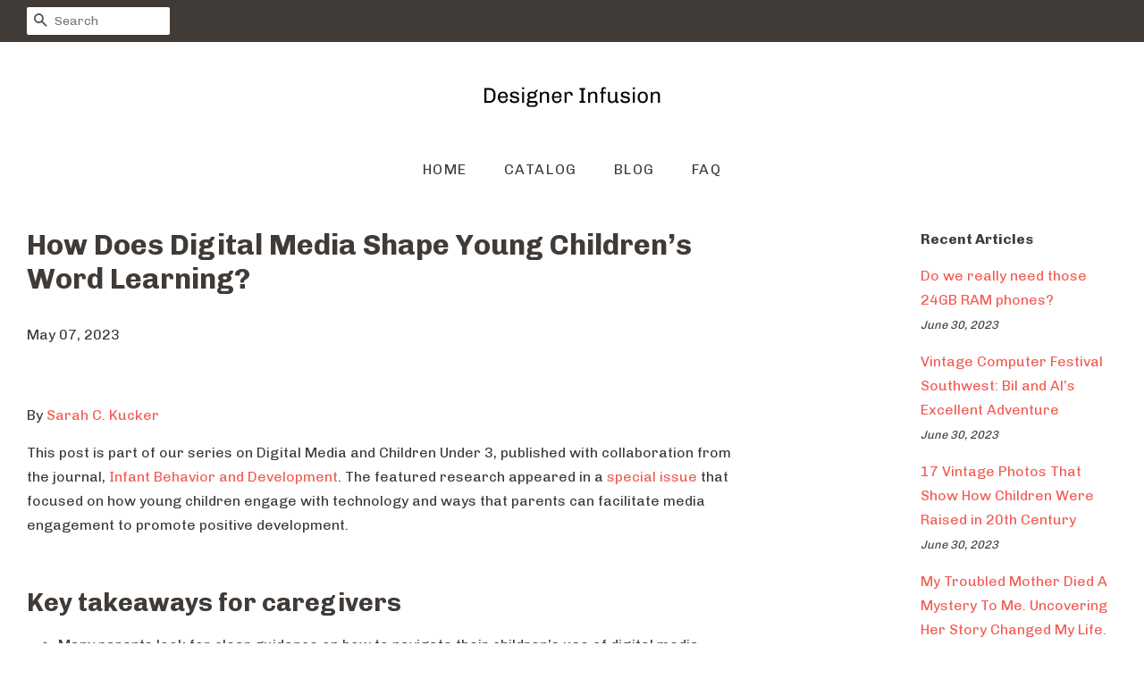

--- FILE ---
content_type: text/html; charset=utf-8
request_url: https://designerinfusion.com/blogs/feed/how-does-digital-media-shape-young-children-s-word-learning
body_size: 21258
content:
<!doctype html>
<!--[if lt IE 7]><html class="no-js lt-ie9 lt-ie8 lt-ie7" lang="en"> <![endif]-->
<!--[if IE 7]><html class="no-js lt-ie9 lt-ie8" lang="en"> <![endif]-->
<!--[if IE 8]><html class="no-js lt-ie9" lang="en"> <![endif]-->
<!--[if IE 9 ]><html class="ie9 no-js"> <![endif]-->
<!--[if (gt IE 9)|!(IE)]><!--> <html class="no-js"> <!--<![endif]-->
<head>
  
  <meta name="p:domain_verify" content="08d4ad72ab19b5b3f366c5e763070951"/>

  <!-- Basic page needs ================================================== -->
  <meta charset="utf-8">
  <meta http-equiv="X-UA-Compatible" content="IE=edge,chrome=1">

  

  <!-- Title and description ================================================== -->
  <title>
  How Does Digital Media Shape Young Children’s Word Learning? &ndash; Designer Infusion
  </title>

  
  <meta name="description" content="By Sarah C. Kucker This post is part of our series on Digital Media and Children Under 3, published with collaboration from the journal, Infant Behavior and Development. The featured research appeared in a special issue that focused on how young children engage with technology and ways that parents can facilitate media">
  

  <!-- Social meta ================================================== -->
  <!-- /snippets/social-meta-tags.liquid -->




<meta property="og:site_name" content="Designer Infusion">
<meta property="og:url" content="https://designerinfusion.com/blogs/feed/how-does-digital-media-shape-young-children-s-word-learning">
<meta property="og:title" content="How Does Digital Media Shape Young Children’s Word Learning?">
<meta property="og:type" content="article">
<meta property="og:description" content="By Sarah C. Kucker
This post is part of our series on Digital Media and Children Under 3, published with collaboration from the journal, Infant Behavior and Development. The featured research appeared in a special issue that focused on how young children engage with technology and ways that parents can facilitate media engagement to promote positive development.
Key takeaways for caregivers

Many parents look for clear guidance on how to navigate their children’s use of digital media, asking “Is too much screen time bad for my child?” or “How much tablet time should my child get?” But the answer is not a simple “yes” or “less,” especially for infants, toddlers, and preschoolers.
Instead of hard rules about how much digital media children should use or when, it can be more fruitful to consider how they are using technology, what they are doing with it, and who is engaging with them as they use this media. This is particularly important when looking at impacts on young children’s vocabulary development.
The world in which young children are growing up is digital. Instead of banning technology, parents should consider how it can supplement their children’s learning instead of distracting from it.

Children’s use of technology and digital media are inevitable: Focus on how and what they are doing with it
Imagine your own childhood and where you learned about new animals – a dog, fish, or even a giraffe or elephant. Chances are, it was by seeing the dog in the neighbor’s yard or watching an elephant at the zoo, perhaps supplemented with stuffed animals or pictures in a storybook.
How children experience the world vs adults
Now consider where your child has encountered the concept of “dog” or “elephant.” In addition to the petting zoo, you might have added “in Paw Patrol” or “while playing ABCMouse” or even (for older children) “in Minecraft.” How children experience the world today is different from how their parents might have, or even from how an older sibling might have learned before the COVID-19 pandemic began.
Technology and digital media are rapidly increasing and present in daily life for most Western families. They are impossible to avoid for adults and young children alike. Most parents have wondered if too much screen time will cause their child to be delayed or if particular applications can “fry children’s brains.” They wonder if it is okay to let their child use a tablet every so often, or which applications are educational. The truth is that there is not an easy response to these questions because the answer varies depending on the family, child, and type of media being consumed.
Advice on how to navigate this space as a parent or caregiver is also changing rapidly, in part because research is still yielding results. Each day, researchers add a bit more to our knowledge of how children use technology, what it means for their learning, and what later impacts it might have. As we continue to learn more about the role of technology and digital media in young children’s lives, updating how we think about technology and looking to the future can be instructive.
In a recent paper, I examined the role of digital media by considering whether questions about what and how much children are using are not the right questions to ask in the first place. Instead, what if we asked: How are children using technology? What is their experience with digital media like? Who is helping or interacting with young children as they engage in screen time at home?
Questions might also consider how digital context differs from real-world experiences, how the content of digital applications varies from the content in books or toys, and how each child and household may be unique in their uses of and needs for technology.
Learning in a digital context differs from learning with real items
Digital applications are often less social than real-world interactions, with fewer interactive elements. Even when an application or program includes a relatable human character, it often does not factor in the child’s responses or behavior or has low quality of an interaction (e.g., it asks hypothetical questions, but does not allow time for the child to respond).
Most parents have wondered if too much screen time will cause their child to be delayed, or if particular applications can fry children’s brains.
We know that having dyadic – real-time, back-and-forth – conversations is critical for children’s language development. The more digital videos replace everyday conversations like grocery store banter or before-bedtime rituals, the fewer words and language skills children learn. Nonetheless, when technology is used in ways that make the context social – such as connecting with Grandma on video chat or playing a joint game in an application – children’s learning and social connectedness improve.
Digital learning allows less exploration
In addition to digital contexts being less social than actual conversations, they are also less rich and allow less exploration. Cartoons and 2D drawings are frequent in digital media and many features of the real world simply cannot be replicated even in virtual reality (e.g., the technology for virtual smells and tastes is still in development and uncommon outside of high-tech centers). This means that digital context at home is simpler and of lower quality than what real life might provide a child.
But that does not mean children cannot learn from digital media. Rather, it means that they are more likely to do when experiences that cannot be replicated online (e.g., smells, tastes, 3D forms) are supplemented off screen. For instance, if a child is learning the word “milk” on an application, she can see the shape of the milk carton, notice its white color, and discover that it is a drink.
Yet if the concept of milk is only presented in simple images on a screen, richer details about actual milk cannot be captured (e.g., texture, material). For example, on a screen, spilled milk might look the same as spilled glue. Only as children explore in real-world settings, such as at mealtimes, can they gain critical knowledge through touch, such as realizing the watery texture of milk and preventing a glue-eating mishap.
Digital content differs from real-world experiences
The recorded dialogue that makes up most digital media is often slower and more formal than what children hear at home. Similarly, objects in a picture are seen from only one angle without the opportunity to rotate, touch, or attempt to eat the item. These limited views are harder to learn from in the moment. They also make it harder for children to transfer learning from the tablet to the real world; in a phenomenon called the transfer deficit, children may learn the name of a new toy in a video but not be able to recognize the same toy in real life.
However, if children get a real-world foundation first, it can be easier for them to recognize and learn more about those items when they appear in a digital form. Moreover, digital worlds make it possible for children to get a wider variety of experiences – seeing fairy tales in action, or new examples of exotic animals that go beyond the static storybook. This sort of variety is beneficial, especially when learning new words. So digital content is not inherently bad, but supplementing it with real world experiences is key.
Digital media learning needs to be adapted to each individual child
How children interact with digital media varies based on their age, which can change what children do with it, which in turn influences how technology may affect their learning. For instance, by age three, most children know the names of more than 300 different real-life objects and are starting to extend these labels to new items, including those in digital form. But they may have trouble transferring learning the reverse way – from a tablet to the world. Similarly, by the time most children are four, their cognitive maturity is advanced and the transfer deficit presents less of a barrier to learning.
In essence, as children get older and engage in more rich, social experiences, they learn how to learn. Once they know how to learn, they can extend that new ability to new places, including technology.
When technology is used in ways that make the context social – such as connecting with Grandma on video chat or playing a joint game in an application – children’s learning and social connectedness improve.
At the same time, every child is different, with unique strengths and backgrounds. Some children with vision or hearing deficits may need a tablet for adaptive purposes. Other children may be extremely shy but can slowly gain confidence in communicating by using FaceTime.
There are also vast differences in how different cultures and families of different socioeconomic statuses use technology, with children’s prior experience with technology varying as widely as the ways in which it is used. For these reasons, it is difficult if not impossible to give blanket advice on whether children should or should not use technology, or how much screen time they should have.
Focus on how and what children are learning in both digital and real-world experiences
Children’s future includes technology. And that technology looks different from what parents and caregivers have experienced, and will differ even more a few years from now. As the digital landscape shifts, parents should look for digital experiences that are interactive, driven by children’s curiosity, and variable, and that can be supplemented with real-life experiences and social interactions.
But parents and caregivers also should not be too concerned. If children are getting rich real-world interactions and their exposure to technology is supplemented with a variety of other experiences, they will have opportunities for deep learning. Instead of wondering if there should be more or less screen time, parents should think about how and what their children are learning and lean into the children’s world to engage with them.
References

Barr R (2013), Memory constraints on infant learning from picture books, television, and touchscreens, Child Development Perspectives, 7.4 
Bornstein MH, Tamis-LeMonda CS, Hahn CS &amp; Haynes OM (2008), Maternal responsiveness to young children at three ages: Longitudinal analysis of a multidimensional, modular, and specific parenting construct, Developmental Psychology, 44.3 
Fenson L, Dale PS, Reznick JS, Bates E, Thal DJ, Pethick SJ, … &amp; Stiles J (1994), Variability in early communicative development, Monographs of the society for research in child development, i-185
Ganea PA, Ma L &amp; DeLoache JS (2011), Young children’s learning and transfer of biological information from picture books to real animals, Child Development, 82.5
Hipp D, Gerhardstein P, Zimmerman L, Moser A, Taylor G &amp; Barr R (2016), The dimensional divide: Learning TV and touchscreens during early childhood. In Barr R &amp; Linebarger D (Eds.), Media Exposure During Infancy and Early Childhood, Springer
Kucker SC (2021), Processes and pathways in development via digital media: Examples from word learning, Infant Behavior and Development, 63
Kwok K, Ghrear S, Li V, Haddock T, Coleman P &amp; Birch SA (2016), Children can learn new facts equally well from interactive media versus face to face instruction, Frontiers in Psychology, 7
Perry LK, Samuelson LK &amp; Burdinie JB (2014), Highchair philosophers: The impact of seating context‐dependent exploration on children’s naming biases, Developmental Science, 17.5
Perry LK, Samuelson LK, Malloy LM &amp; Schiffer RN (2010), Learn locally, think globally: Exemplar variability supports higher-order generalization and word learning, Psychological Science, 21.12
Rideout V &amp; Robb MB (2020), The Common Sense census: Media use by kids age zero to eight, Common Sense Media
Smith LB (2013), It’s all connected: Pathways in visual object recognition and early noun learning, American Psychologist, 68.8 
Strouse GA, McClure E, Myers LJ, Zosh JM, Troseth GL, Blanchfield O, … &amp; Barr R (2021), Zooming through development: Using video chat to support family connections, Human Behavior and Emerging Technologies, 3.4
UNICEF (Ed.) (2017), Children in a digital world, UNICEF
Zack E &amp; Barr R (2016), The role of interactional quality in learning from touch screens during infancy: Context matters, Frontiers in Psychology, 7

 
—
This post was previously published on CHILDANDFAMILYBLOG.COM and is republished here with permission.
 
***

From The Good Men Project on Medium



What Does Being in Love and Loving Someone Really Mean?
My 9-Year-Old Accidentally Explained Why His Mom Divorced Me
The One Thing Men Want More Than Sex
The Internal Struggle Men Battle in Silence






Join The Good Men Project as a Premium Member today.
All Premium Members get to view The Good Men Project with NO ADS.
A $50 annual membership gives you an all access pass. You can be a part of every call, group, class and community.
A $25 annual membership gives you access to one class, one Social Interest group and our online communities.
A $12 annual membership gives you access to our Friday calls with the publisher, our online community.
	
		Register New Account	



	
	
		Log in if you wish to renew an existing subscription.
	

	
	
		
			Username
			
		
		
			Email
			
		
		
			First Name
			
		
		
			Last Name
			
		
		
			Password
			
		
		
			Password Again
			
		

		
	
	
	
	
			Choose your subscription level
		
											
					
					
						Yearly - $50.00 - 
						1 Year
						 
					

				
															
					
					
						Monthly - $6.99 - 
						1 Month
						 
					

				
									
		

	
		
	
	
					
				
					
													Credit / Debit Card
													PayPal
											
					Choose Your Payment Method
				
			
			

			
			
			Auto Renew
		
		
	
	
		
				
				Subscribe to The Good Men Project Daily Newsletter
			
		By completing this registration form, you are also agreeing to our Terms of Service which can be found here.			
			
			
	
		
		
	


 
 
Need more info? A complete list of benefits is here.

 
—
Photo credit: iStock.com
The post How Does Digital Media Shape Young Children’s Word Learning? appeared first on The Good Men Project.">

<meta property="og:image" content="http://designerinfusion.com/cdn/shop/articles/eb2e193a2407f80fd01f792805ad8340_1200x1200.jpg?v=1683508432">
<meta property="og:image:secure_url" content="https://designerinfusion.com/cdn/shop/articles/eb2e193a2407f80fd01f792805ad8340_1200x1200.jpg?v=1683508432">


<meta name="twitter:card" content="summary_large_image">
<meta name="twitter:title" content="How Does Digital Media Shape Young Children’s Word Learning?">
<meta name="twitter:description" content="By Sarah C. Kucker
This post is part of our series on Digital Media and Children Under 3, published with collaboration from the journal, Infant Behavior and Development. The featured research appeared in a special issue that focused on how young children engage with technology and ways that parents can facilitate media engagement to promote positive development.
Key takeaways for caregivers

Many parents look for clear guidance on how to navigate their children’s use of digital media, asking “Is too much screen time bad for my child?” or “How much tablet time should my child get?” But the answer is not a simple “yes” or “less,” especially for infants, toddlers, and preschoolers.
Instead of hard rules about how much digital media children should use or when, it can be more fruitful to consider how they are using technology, what they are doing with it, and who is engaging with them as they use this media. This is particularly important when looking at impacts on young children’s vocabulary development.
The world in which young children are growing up is digital. Instead of banning technology, parents should consider how it can supplement their children’s learning instead of distracting from it.

Children’s use of technology and digital media are inevitable: Focus on how and what they are doing with it
Imagine your own childhood and where you learned about new animals – a dog, fish, or even a giraffe or elephant. Chances are, it was by seeing the dog in the neighbor’s yard or watching an elephant at the zoo, perhaps supplemented with stuffed animals or pictures in a storybook.
How children experience the world vs adults
Now consider where your child has encountered the concept of “dog” or “elephant.” In addition to the petting zoo, you might have added “in Paw Patrol” or “while playing ABCMouse” or even (for older children) “in Minecraft.” How children experience the world today is different from how their parents might have, or even from how an older sibling might have learned before the COVID-19 pandemic began.
Technology and digital media are rapidly increasing and present in daily life for most Western families. They are impossible to avoid for adults and young children alike. Most parents have wondered if too much screen time will cause their child to be delayed or if particular applications can “fry children’s brains.” They wonder if it is okay to let their child use a tablet every so often, or which applications are educational. The truth is that there is not an easy response to these questions because the answer varies depending on the family, child, and type of media being consumed.
Advice on how to navigate this space as a parent or caregiver is also changing rapidly, in part because research is still yielding results. Each day, researchers add a bit more to our knowledge of how children use technology, what it means for their learning, and what later impacts it might have. As we continue to learn more about the role of technology and digital media in young children’s lives, updating how we think about technology and looking to the future can be instructive.
In a recent paper, I examined the role of digital media by considering whether questions about what and how much children are using are not the right questions to ask in the first place. Instead, what if we asked: How are children using technology? What is their experience with digital media like? Who is helping or interacting with young children as they engage in screen time at home?
Questions might also consider how digital context differs from real-world experiences, how the content of digital applications varies from the content in books or toys, and how each child and household may be unique in their uses of and needs for technology.
Learning in a digital context differs from learning with real items
Digital applications are often less social than real-world interactions, with fewer interactive elements. Even when an application or program includes a relatable human character, it often does not factor in the child’s responses or behavior or has low quality of an interaction (e.g., it asks hypothetical questions, but does not allow time for the child to respond).
Most parents have wondered if too much screen time will cause their child to be delayed, or if particular applications can fry children’s brains.
We know that having dyadic – real-time, back-and-forth – conversations is critical for children’s language development. The more digital videos replace everyday conversations like grocery store banter or before-bedtime rituals, the fewer words and language skills children learn. Nonetheless, when technology is used in ways that make the context social – such as connecting with Grandma on video chat or playing a joint game in an application – children’s learning and social connectedness improve.
Digital learning allows less exploration
In addition to digital contexts being less social than actual conversations, they are also less rich and allow less exploration. Cartoons and 2D drawings are frequent in digital media and many features of the real world simply cannot be replicated even in virtual reality (e.g., the technology for virtual smells and tastes is still in development and uncommon outside of high-tech centers). This means that digital context at home is simpler and of lower quality than what real life might provide a child.
But that does not mean children cannot learn from digital media. Rather, it means that they are more likely to do when experiences that cannot be replicated online (e.g., smells, tastes, 3D forms) are supplemented off screen. For instance, if a child is learning the word “milk” on an application, she can see the shape of the milk carton, notice its white color, and discover that it is a drink.
Yet if the concept of milk is only presented in simple images on a screen, richer details about actual milk cannot be captured (e.g., texture, material). For example, on a screen, spilled milk might look the same as spilled glue. Only as children explore in real-world settings, such as at mealtimes, can they gain critical knowledge through touch, such as realizing the watery texture of milk and preventing a glue-eating mishap.
Digital content differs from real-world experiences
The recorded dialogue that makes up most digital media is often slower and more formal than what children hear at home. Similarly, objects in a picture are seen from only one angle without the opportunity to rotate, touch, or attempt to eat the item. These limited views are harder to learn from in the moment. They also make it harder for children to transfer learning from the tablet to the real world; in a phenomenon called the transfer deficit, children may learn the name of a new toy in a video but not be able to recognize the same toy in real life.
However, if children get a real-world foundation first, it can be easier for them to recognize and learn more about those items when they appear in a digital form. Moreover, digital worlds make it possible for children to get a wider variety of experiences – seeing fairy tales in action, or new examples of exotic animals that go beyond the static storybook. This sort of variety is beneficial, especially when learning new words. So digital content is not inherently bad, but supplementing it with real world experiences is key.
Digital media learning needs to be adapted to each individual child
How children interact with digital media varies based on their age, which can change what children do with it, which in turn influences how technology may affect their learning. For instance, by age three, most children know the names of more than 300 different real-life objects and are starting to extend these labels to new items, including those in digital form. But they may have trouble transferring learning the reverse way – from a tablet to the world. Similarly, by the time most children are four, their cognitive maturity is advanced and the transfer deficit presents less of a barrier to learning.
In essence, as children get older and engage in more rich, social experiences, they learn how to learn. Once they know how to learn, they can extend that new ability to new places, including technology.
When technology is used in ways that make the context social – such as connecting with Grandma on video chat or playing a joint game in an application – children’s learning and social connectedness improve.
At the same time, every child is different, with unique strengths and backgrounds. Some children with vision or hearing deficits may need a tablet for adaptive purposes. Other children may be extremely shy but can slowly gain confidence in communicating by using FaceTime.
There are also vast differences in how different cultures and families of different socioeconomic statuses use technology, with children’s prior experience with technology varying as widely as the ways in which it is used. For these reasons, it is difficult if not impossible to give blanket advice on whether children should or should not use technology, or how much screen time they should have.
Focus on how and what children are learning in both digital and real-world experiences
Children’s future includes technology. And that technology looks different from what parents and caregivers have experienced, and will differ even more a few years from now. As the digital landscape shifts, parents should look for digital experiences that are interactive, driven by children’s curiosity, and variable, and that can be supplemented with real-life experiences and social interactions.
But parents and caregivers also should not be too concerned. If children are getting rich real-world interactions and their exposure to technology is supplemented with a variety of other experiences, they will have opportunities for deep learning. Instead of wondering if there should be more or less screen time, parents should think about how and what their children are learning and lean into the children’s world to engage with them.
References

Barr R (2013), Memory constraints on infant learning from picture books, television, and touchscreens, Child Development Perspectives, 7.4 
Bornstein MH, Tamis-LeMonda CS, Hahn CS &amp; Haynes OM (2008), Maternal responsiveness to young children at three ages: Longitudinal analysis of a multidimensional, modular, and specific parenting construct, Developmental Psychology, 44.3 
Fenson L, Dale PS, Reznick JS, Bates E, Thal DJ, Pethick SJ, … &amp; Stiles J (1994), Variability in early communicative development, Monographs of the society for research in child development, i-185
Ganea PA, Ma L &amp; DeLoache JS (2011), Young children’s learning and transfer of biological information from picture books to real animals, Child Development, 82.5
Hipp D, Gerhardstein P, Zimmerman L, Moser A, Taylor G &amp; Barr R (2016), The dimensional divide: Learning TV and touchscreens during early childhood. In Barr R &amp; Linebarger D (Eds.), Media Exposure During Infancy and Early Childhood, Springer
Kucker SC (2021), Processes and pathways in development via digital media: Examples from word learning, Infant Behavior and Development, 63
Kwok K, Ghrear S, Li V, Haddock T, Coleman P &amp; Birch SA (2016), Children can learn new facts equally well from interactive media versus face to face instruction, Frontiers in Psychology, 7
Perry LK, Samuelson LK &amp; Burdinie JB (2014), Highchair philosophers: The impact of seating context‐dependent exploration on children’s naming biases, Developmental Science, 17.5
Perry LK, Samuelson LK, Malloy LM &amp; Schiffer RN (2010), Learn locally, think globally: Exemplar variability supports higher-order generalization and word learning, Psychological Science, 21.12
Rideout V &amp; Robb MB (2020), The Common Sense census: Media use by kids age zero to eight, Common Sense Media
Smith LB (2013), It’s all connected: Pathways in visual object recognition and early noun learning, American Psychologist, 68.8 
Strouse GA, McClure E, Myers LJ, Zosh JM, Troseth GL, Blanchfield O, … &amp; Barr R (2021), Zooming through development: Using video chat to support family connections, Human Behavior and Emerging Technologies, 3.4
UNICEF (Ed.) (2017), Children in a digital world, UNICEF
Zack E &amp; Barr R (2016), The role of interactional quality in learning from touch screens during infancy: Context matters, Frontiers in Psychology, 7

 
—
This post was previously published on CHILDANDFAMILYBLOG.COM and is republished here with permission.
 
***

From The Good Men Project on Medium



What Does Being in Love and Loving Someone Really Mean?
My 9-Year-Old Accidentally Explained Why His Mom Divorced Me
The One Thing Men Want More Than Sex
The Internal Struggle Men Battle in Silence






Join The Good Men Project as a Premium Member today.
All Premium Members get to view The Good Men Project with NO ADS.
A $50 annual membership gives you an all access pass. You can be a part of every call, group, class and community.
A $25 annual membership gives you access to one class, one Social Interest group and our online communities.
A $12 annual membership gives you access to our Friday calls with the publisher, our online community.
	
		Register New Account	



	
	
		Log in if you wish to renew an existing subscription.
	

	
	
		
			Username
			
		
		
			Email
			
		
		
			First Name
			
		
		
			Last Name
			
		
		
			Password
			
		
		
			Password Again
			
		

		
	
	
	
	
			Choose your subscription level
		
											
					
					
						Yearly - $50.00 - 
						1 Year
						 
					

				
															
					
					
						Monthly - $6.99 - 
						1 Month
						 
					

				
									
		

	
		
	
	
					
				
					
													Credit / Debit Card
													PayPal
											
					Choose Your Payment Method
				
			
			

			
			
			Auto Renew
		
		
	
	
		
				
				Subscribe to The Good Men Project Daily Newsletter
			
		By completing this registration form, you are also agreeing to our Terms of Service which can be found here.			
			
			
	
		
		
	


 
 
Need more info? A complete list of benefits is here.

 
—
Photo credit: iStock.com
The post How Does Digital Media Shape Young Children’s Word Learning? appeared first on The Good Men Project.">


  <!-- Helpers ================================================== -->
  <link rel="canonical" href="https://designerinfusion.com/blogs/feed/how-does-digital-media-shape-young-children-s-word-learning">
  <meta name="viewport" content="width=device-width,initial-scale=1">
  <meta name="theme-color" content="#f25c54">

  <!-- CSS ================================================== -->
  <link href="//designerinfusion.com/cdn/shop/t/2/assets/timber.scss.css?v=157926437527225702091656106956" rel="stylesheet" type="text/css" media="all" />
  <link href="//designerinfusion.com/cdn/shop/t/2/assets/theme.scss.css?v=57755689779608364961656106956" rel="stylesheet" type="text/css" media="all" />

  
  
  
  <link href="//fonts.googleapis.com/css?family=Chivo:400,700" rel="stylesheet" type="text/css" media="all" />


  


  



  <script>
    window.theme = window.theme || {};

    var theme = {
      strings: {
        zoomClose: "Close (Esc)",
        zoomPrev: "Previous (Left arrow key)",
        zoomNext: "Next (Right arrow key)",
        addressError: "Error looking up that address",
        addressNoResults: "No results for that address",
        addressQueryLimit: "You have exceeded the Google API usage limit. Consider upgrading to a \u003ca href=\"https:\/\/developers.google.com\/maps\/premium\/usage-limits\"\u003ePremium Plan\u003c\/a\u003e.",
        authError: "There was a problem authenticating your Google Maps API Key."
      },
      settings: {
        // Adding some settings to allow the editor to update correctly when they are changed
        enableWideLayout: true,
        typeAccentTransform: true,
        typeAccentSpacing: true,
        baseFontSize: '16px',
        headerBaseFontSize: '32px',
        accentFontSize: '16px'
      },
      variables: {
        mediaQueryMedium: 'screen and (max-width: 768px)',
        bpSmall: false
      },
      moneyFormat: "${{amount}}"
    }

    document.documentElement.className = document.documentElement.className.replace('no-js', 'supports-js');
  </script>

  <!-- Header hook for plugins ================================================== -->
  <script>window.performance && window.performance.mark && window.performance.mark('shopify.content_for_header.start');</script><meta id="shopify-digital-wallet" name="shopify-digital-wallet" content="/8177647693/digital_wallets/dialog">
<link rel="alternate" type="application/atom+xml" title="Feed" href="/blogs/feed.atom" />
<script async="async" src="/checkouts/internal/preloads.js?locale=en-US"></script>
<script id="shopify-features" type="application/json">{"accessToken":"f5df3d6c86649c161bd337fb013b38d2","betas":["rich-media-storefront-analytics"],"domain":"designerinfusion.com","predictiveSearch":true,"shopId":8177647693,"locale":"en"}</script>
<script>var Shopify = Shopify || {};
Shopify.shop = "designerinfusion.myshopify.com";
Shopify.locale = "en";
Shopify.currency = {"active":"USD","rate":"1.0"};
Shopify.country = "US";
Shopify.theme = {"name":"minimal-customized-08mar2019-0605am","id":44223234125,"schema_name":"Minimal","schema_version":"5.0.0","theme_store_id":null,"role":"main"};
Shopify.theme.handle = "null";
Shopify.theme.style = {"id":null,"handle":null};
Shopify.cdnHost = "designerinfusion.com/cdn";
Shopify.routes = Shopify.routes || {};
Shopify.routes.root = "/";</script>
<script type="module">!function(o){(o.Shopify=o.Shopify||{}).modules=!0}(window);</script>
<script>!function(o){function n(){var o=[];function n(){o.push(Array.prototype.slice.apply(arguments))}return n.q=o,n}var t=o.Shopify=o.Shopify||{};t.loadFeatures=n(),t.autoloadFeatures=n()}(window);</script>
<script id="shop-js-analytics" type="application/json">{"pageType":"article"}</script>
<script defer="defer" async type="module" src="//designerinfusion.com/cdn/shopifycloud/shop-js/modules/v2/client.init-shop-cart-sync_BT-GjEfc.en.esm.js"></script>
<script defer="defer" async type="module" src="//designerinfusion.com/cdn/shopifycloud/shop-js/modules/v2/chunk.common_D58fp_Oc.esm.js"></script>
<script defer="defer" async type="module" src="//designerinfusion.com/cdn/shopifycloud/shop-js/modules/v2/chunk.modal_xMitdFEc.esm.js"></script>
<script type="module">
  await import("//designerinfusion.com/cdn/shopifycloud/shop-js/modules/v2/client.init-shop-cart-sync_BT-GjEfc.en.esm.js");
await import("//designerinfusion.com/cdn/shopifycloud/shop-js/modules/v2/chunk.common_D58fp_Oc.esm.js");
await import("//designerinfusion.com/cdn/shopifycloud/shop-js/modules/v2/chunk.modal_xMitdFEc.esm.js");

  window.Shopify.SignInWithShop?.initShopCartSync?.({"fedCMEnabled":true,"windoidEnabled":true});

</script>
<script id="__st">var __st={"a":8177647693,"offset":-18000,"reqid":"c64607aa-769f-4a4c-b737-3228d8bcb436-1769446590","pageurl":"designerinfusion.com\/blogs\/feed\/how-does-digital-media-shape-young-children-s-word-learning","s":"articles-558039629901","u":"43d2cbda90cb","p":"article","rtyp":"article","rid":558039629901};</script>
<script>window.ShopifyPaypalV4VisibilityTracking = true;</script>
<script id="captcha-bootstrap">!function(){'use strict';const t='contact',e='account',n='new_comment',o=[[t,t],['blogs',n],['comments',n],[t,'customer']],c=[[e,'customer_login'],[e,'guest_login'],[e,'recover_customer_password'],[e,'create_customer']],r=t=>t.map((([t,e])=>`form[action*='/${t}']:not([data-nocaptcha='true']) input[name='form_type'][value='${e}']`)).join(','),a=t=>()=>t?[...document.querySelectorAll(t)].map((t=>t.form)):[];function s(){const t=[...o],e=r(t);return a(e)}const i='password',u='form_key',d=['recaptcha-v3-token','g-recaptcha-response','h-captcha-response',i],f=()=>{try{return window.sessionStorage}catch{return}},m='__shopify_v',_=t=>t.elements[u];function p(t,e,n=!1){try{const o=window.sessionStorage,c=JSON.parse(o.getItem(e)),{data:r}=function(t){const{data:e,action:n}=t;return t[m]||n?{data:e,action:n}:{data:t,action:n}}(c);for(const[e,n]of Object.entries(r))t.elements[e]&&(t.elements[e].value=n);n&&o.removeItem(e)}catch(o){console.error('form repopulation failed',{error:o})}}const l='form_type',E='cptcha';function T(t){t.dataset[E]=!0}const w=window,h=w.document,L='Shopify',v='ce_forms',y='captcha';let A=!1;((t,e)=>{const n=(g='f06e6c50-85a8-45c8-87d0-21a2b65856fe',I='https://cdn.shopify.com/shopifycloud/storefront-forms-hcaptcha/ce_storefront_forms_captcha_hcaptcha.v1.5.2.iife.js',D={infoText:'Protected by hCaptcha',privacyText:'Privacy',termsText:'Terms'},(t,e,n)=>{const o=w[L][v],c=o.bindForm;if(c)return c(t,g,e,D).then(n);var r;o.q.push([[t,g,e,D],n]),r=I,A||(h.body.append(Object.assign(h.createElement('script'),{id:'captcha-provider',async:!0,src:r})),A=!0)});var g,I,D;w[L]=w[L]||{},w[L][v]=w[L][v]||{},w[L][v].q=[],w[L][y]=w[L][y]||{},w[L][y].protect=function(t,e){n(t,void 0,e),T(t)},Object.freeze(w[L][y]),function(t,e,n,w,h,L){const[v,y,A,g]=function(t,e,n){const i=e?o:[],u=t?c:[],d=[...i,...u],f=r(d),m=r(i),_=r(d.filter((([t,e])=>n.includes(e))));return[a(f),a(m),a(_),s()]}(w,h,L),I=t=>{const e=t.target;return e instanceof HTMLFormElement?e:e&&e.form},D=t=>v().includes(t);t.addEventListener('submit',(t=>{const e=I(t);if(!e)return;const n=D(e)&&!e.dataset.hcaptchaBound&&!e.dataset.recaptchaBound,o=_(e),c=g().includes(e)&&(!o||!o.value);(n||c)&&t.preventDefault(),c&&!n&&(function(t){try{if(!f())return;!function(t){const e=f();if(!e)return;const n=_(t);if(!n)return;const o=n.value;o&&e.removeItem(o)}(t);const e=Array.from(Array(32),(()=>Math.random().toString(36)[2])).join('');!function(t,e){_(t)||t.append(Object.assign(document.createElement('input'),{type:'hidden',name:u})),t.elements[u].value=e}(t,e),function(t,e){const n=f();if(!n)return;const o=[...t.querySelectorAll(`input[type='${i}']`)].map((({name:t})=>t)),c=[...d,...o],r={};for(const[a,s]of new FormData(t).entries())c.includes(a)||(r[a]=s);n.setItem(e,JSON.stringify({[m]:1,action:t.action,data:r}))}(t,e)}catch(e){console.error('failed to persist form',e)}}(e),e.submit())}));const S=(t,e)=>{t&&!t.dataset[E]&&(n(t,e.some((e=>e===t))),T(t))};for(const o of['focusin','change'])t.addEventListener(o,(t=>{const e=I(t);D(e)&&S(e,y())}));const B=e.get('form_key'),M=e.get(l),P=B&&M;t.addEventListener('DOMContentLoaded',(()=>{const t=y();if(P)for(const e of t)e.elements[l].value===M&&p(e,B);[...new Set([...A(),...v().filter((t=>'true'===t.dataset.shopifyCaptcha))])].forEach((e=>S(e,t)))}))}(h,new URLSearchParams(w.location.search),n,t,e,['guest_login'])})(!0,!0)}();</script>
<script integrity="sha256-4kQ18oKyAcykRKYeNunJcIwy7WH5gtpwJnB7kiuLZ1E=" data-source-attribution="shopify.loadfeatures" defer="defer" src="//designerinfusion.com/cdn/shopifycloud/storefront/assets/storefront/load_feature-a0a9edcb.js" crossorigin="anonymous"></script>
<script data-source-attribution="shopify.dynamic_checkout.dynamic.init">var Shopify=Shopify||{};Shopify.PaymentButton=Shopify.PaymentButton||{isStorefrontPortableWallets:!0,init:function(){window.Shopify.PaymentButton.init=function(){};var t=document.createElement("script");t.src="https://designerinfusion.com/cdn/shopifycloud/portable-wallets/latest/portable-wallets.en.js",t.type="module",document.head.appendChild(t)}};
</script>
<script data-source-attribution="shopify.dynamic_checkout.buyer_consent">
  function portableWalletsHideBuyerConsent(e){var t=document.getElementById("shopify-buyer-consent"),n=document.getElementById("shopify-subscription-policy-button");t&&n&&(t.classList.add("hidden"),t.setAttribute("aria-hidden","true"),n.removeEventListener("click",e))}function portableWalletsShowBuyerConsent(e){var t=document.getElementById("shopify-buyer-consent"),n=document.getElementById("shopify-subscription-policy-button");t&&n&&(t.classList.remove("hidden"),t.removeAttribute("aria-hidden"),n.addEventListener("click",e))}window.Shopify?.PaymentButton&&(window.Shopify.PaymentButton.hideBuyerConsent=portableWalletsHideBuyerConsent,window.Shopify.PaymentButton.showBuyerConsent=portableWalletsShowBuyerConsent);
</script>
<script data-source-attribution="shopify.dynamic_checkout.cart.bootstrap">document.addEventListener("DOMContentLoaded",(function(){function t(){return document.querySelector("shopify-accelerated-checkout-cart, shopify-accelerated-checkout")}if(t())Shopify.PaymentButton.init();else{new MutationObserver((function(e,n){t()&&(Shopify.PaymentButton.init(),n.disconnect())})).observe(document.body,{childList:!0,subtree:!0})}}));
</script>

<script>window.performance && window.performance.mark && window.performance.mark('shopify.content_for_header.end');</script>

  

<!--[if lt IE 9]>
<script src="//cdnjs.cloudflare.com/ajax/libs/html5shiv/3.7.2/html5shiv.min.js" type="text/javascript"></script>
<link href="//designerinfusion.com/cdn/shop/t/2/assets/respond-proxy.html" id="respond-proxy" rel="respond-proxy" />
<link href="//designerinfusion.com/search?q=53a1e6eb902e908ee20d63a442793dc2" id="respond-redirect" rel="respond-redirect" />
<script src="//designerinfusion.com/search?q=53a1e6eb902e908ee20d63a442793dc2" type="text/javascript"></script>
<![endif]-->


  <script src="//designerinfusion.com/cdn/shop/t/2/assets/jquery-2.2.3.min.js?v=58211863146907186831552537792" type="text/javascript"></script>

  <!--[if (gt IE 9)|!(IE)]><!--><script src="//designerinfusion.com/cdn/shop/t/2/assets/lazysizes.min.js?v=177476512571513845041552537793" async="async"></script><!--<![endif]-->
  <!--[if lte IE 9]><script src="//designerinfusion.com/cdn/shop/t/2/assets/lazysizes.min.js?v=177476512571513845041552537793"></script><![endif]-->

  
  

<link href="https://monorail-edge.shopifysvc.com" rel="dns-prefetch">
<script>(function(){if ("sendBeacon" in navigator && "performance" in window) {try {var session_token_from_headers = performance.getEntriesByType('navigation')[0].serverTiming.find(x => x.name == '_s').description;} catch {var session_token_from_headers = undefined;}var session_cookie_matches = document.cookie.match(/_shopify_s=([^;]*)/);var session_token_from_cookie = session_cookie_matches && session_cookie_matches.length === 2 ? session_cookie_matches[1] : "";var session_token = session_token_from_headers || session_token_from_cookie || "";function handle_abandonment_event(e) {var entries = performance.getEntries().filter(function(entry) {return /monorail-edge.shopifysvc.com/.test(entry.name);});if (!window.abandonment_tracked && entries.length === 0) {window.abandonment_tracked = true;var currentMs = Date.now();var navigation_start = performance.timing.navigationStart;var payload = {shop_id: 8177647693,url: window.location.href,navigation_start,duration: currentMs - navigation_start,session_token,page_type: "article"};window.navigator.sendBeacon("https://monorail-edge.shopifysvc.com/v1/produce", JSON.stringify({schema_id: "online_store_buyer_site_abandonment/1.1",payload: payload,metadata: {event_created_at_ms: currentMs,event_sent_at_ms: currentMs}}));}}window.addEventListener('pagehide', handle_abandonment_event);}}());</script>
<script id="web-pixels-manager-setup">(function e(e,d,r,n,o){if(void 0===o&&(o={}),!Boolean(null===(a=null===(i=window.Shopify)||void 0===i?void 0:i.analytics)||void 0===a?void 0:a.replayQueue)){var i,a;window.Shopify=window.Shopify||{};var t=window.Shopify;t.analytics=t.analytics||{};var s=t.analytics;s.replayQueue=[],s.publish=function(e,d,r){return s.replayQueue.push([e,d,r]),!0};try{self.performance.mark("wpm:start")}catch(e){}var l=function(){var e={modern:/Edge?\/(1{2}[4-9]|1[2-9]\d|[2-9]\d{2}|\d{4,})\.\d+(\.\d+|)|Firefox\/(1{2}[4-9]|1[2-9]\d|[2-9]\d{2}|\d{4,})\.\d+(\.\d+|)|Chrom(ium|e)\/(9{2}|\d{3,})\.\d+(\.\d+|)|(Maci|X1{2}).+ Version\/(15\.\d+|(1[6-9]|[2-9]\d|\d{3,})\.\d+)([,.]\d+|)( \(\w+\)|)( Mobile\/\w+|) Safari\/|Chrome.+OPR\/(9{2}|\d{3,})\.\d+\.\d+|(CPU[ +]OS|iPhone[ +]OS|CPU[ +]iPhone|CPU IPhone OS|CPU iPad OS)[ +]+(15[._]\d+|(1[6-9]|[2-9]\d|\d{3,})[._]\d+)([._]\d+|)|Android:?[ /-](13[3-9]|1[4-9]\d|[2-9]\d{2}|\d{4,})(\.\d+|)(\.\d+|)|Android.+Firefox\/(13[5-9]|1[4-9]\d|[2-9]\d{2}|\d{4,})\.\d+(\.\d+|)|Android.+Chrom(ium|e)\/(13[3-9]|1[4-9]\d|[2-9]\d{2}|\d{4,})\.\d+(\.\d+|)|SamsungBrowser\/([2-9]\d|\d{3,})\.\d+/,legacy:/Edge?\/(1[6-9]|[2-9]\d|\d{3,})\.\d+(\.\d+|)|Firefox\/(5[4-9]|[6-9]\d|\d{3,})\.\d+(\.\d+|)|Chrom(ium|e)\/(5[1-9]|[6-9]\d|\d{3,})\.\d+(\.\d+|)([\d.]+$|.*Safari\/(?![\d.]+ Edge\/[\d.]+$))|(Maci|X1{2}).+ Version\/(10\.\d+|(1[1-9]|[2-9]\d|\d{3,})\.\d+)([,.]\d+|)( \(\w+\)|)( Mobile\/\w+|) Safari\/|Chrome.+OPR\/(3[89]|[4-9]\d|\d{3,})\.\d+\.\d+|(CPU[ +]OS|iPhone[ +]OS|CPU[ +]iPhone|CPU IPhone OS|CPU iPad OS)[ +]+(10[._]\d+|(1[1-9]|[2-9]\d|\d{3,})[._]\d+)([._]\d+|)|Android:?[ /-](13[3-9]|1[4-9]\d|[2-9]\d{2}|\d{4,})(\.\d+|)(\.\d+|)|Mobile Safari.+OPR\/([89]\d|\d{3,})\.\d+\.\d+|Android.+Firefox\/(13[5-9]|1[4-9]\d|[2-9]\d{2}|\d{4,})\.\d+(\.\d+|)|Android.+Chrom(ium|e)\/(13[3-9]|1[4-9]\d|[2-9]\d{2}|\d{4,})\.\d+(\.\d+|)|Android.+(UC? ?Browser|UCWEB|U3)[ /]?(15\.([5-9]|\d{2,})|(1[6-9]|[2-9]\d|\d{3,})\.\d+)\.\d+|SamsungBrowser\/(5\.\d+|([6-9]|\d{2,})\.\d+)|Android.+MQ{2}Browser\/(14(\.(9|\d{2,})|)|(1[5-9]|[2-9]\d|\d{3,})(\.\d+|))(\.\d+|)|K[Aa][Ii]OS\/(3\.\d+|([4-9]|\d{2,})\.\d+)(\.\d+|)/},d=e.modern,r=e.legacy,n=navigator.userAgent;return n.match(d)?"modern":n.match(r)?"legacy":"unknown"}(),u="modern"===l?"modern":"legacy",c=(null!=n?n:{modern:"",legacy:""})[u],f=function(e){return[e.baseUrl,"/wpm","/b",e.hashVersion,"modern"===e.buildTarget?"m":"l",".js"].join("")}({baseUrl:d,hashVersion:r,buildTarget:u}),m=function(e){var d=e.version,r=e.bundleTarget,n=e.surface,o=e.pageUrl,i=e.monorailEndpoint;return{emit:function(e){var a=e.status,t=e.errorMsg,s=(new Date).getTime(),l=JSON.stringify({metadata:{event_sent_at_ms:s},events:[{schema_id:"web_pixels_manager_load/3.1",payload:{version:d,bundle_target:r,page_url:o,status:a,surface:n,error_msg:t},metadata:{event_created_at_ms:s}}]});if(!i)return console&&console.warn&&console.warn("[Web Pixels Manager] No Monorail endpoint provided, skipping logging."),!1;try{return self.navigator.sendBeacon.bind(self.navigator)(i,l)}catch(e){}var u=new XMLHttpRequest;try{return u.open("POST",i,!0),u.setRequestHeader("Content-Type","text/plain"),u.send(l),!0}catch(e){return console&&console.warn&&console.warn("[Web Pixels Manager] Got an unhandled error while logging to Monorail."),!1}}}}({version:r,bundleTarget:l,surface:e.surface,pageUrl:self.location.href,monorailEndpoint:e.monorailEndpoint});try{o.browserTarget=l,function(e){var d=e.src,r=e.async,n=void 0===r||r,o=e.onload,i=e.onerror,a=e.sri,t=e.scriptDataAttributes,s=void 0===t?{}:t,l=document.createElement("script"),u=document.querySelector("head"),c=document.querySelector("body");if(l.async=n,l.src=d,a&&(l.integrity=a,l.crossOrigin="anonymous"),s)for(var f in s)if(Object.prototype.hasOwnProperty.call(s,f))try{l.dataset[f]=s[f]}catch(e){}if(o&&l.addEventListener("load",o),i&&l.addEventListener("error",i),u)u.appendChild(l);else{if(!c)throw new Error("Did not find a head or body element to append the script");c.appendChild(l)}}({src:f,async:!0,onload:function(){if(!function(){var e,d;return Boolean(null===(d=null===(e=window.Shopify)||void 0===e?void 0:e.analytics)||void 0===d?void 0:d.initialized)}()){var d=window.webPixelsManager.init(e)||void 0;if(d){var r=window.Shopify.analytics;r.replayQueue.forEach((function(e){var r=e[0],n=e[1],o=e[2];d.publishCustomEvent(r,n,o)})),r.replayQueue=[],r.publish=d.publishCustomEvent,r.visitor=d.visitor,r.initialized=!0}}},onerror:function(){return m.emit({status:"failed",errorMsg:"".concat(f," has failed to load")})},sri:function(e){var d=/^sha384-[A-Za-z0-9+/=]+$/;return"string"==typeof e&&d.test(e)}(c)?c:"",scriptDataAttributes:o}),m.emit({status:"loading"})}catch(e){m.emit({status:"failed",errorMsg:(null==e?void 0:e.message)||"Unknown error"})}}})({shopId: 8177647693,storefrontBaseUrl: "https://designerinfusion.com",extensionsBaseUrl: "https://extensions.shopifycdn.com/cdn/shopifycloud/web-pixels-manager",monorailEndpoint: "https://monorail-edge.shopifysvc.com/unstable/produce_batch",surface: "storefront-renderer",enabledBetaFlags: ["2dca8a86"],webPixelsConfigList: [{"id":"shopify-app-pixel","configuration":"{}","eventPayloadVersion":"v1","runtimeContext":"STRICT","scriptVersion":"0450","apiClientId":"shopify-pixel","type":"APP","privacyPurposes":["ANALYTICS","MARKETING"]},{"id":"shopify-custom-pixel","eventPayloadVersion":"v1","runtimeContext":"LAX","scriptVersion":"0450","apiClientId":"shopify-pixel","type":"CUSTOM","privacyPurposes":["ANALYTICS","MARKETING"]}],isMerchantRequest: false,initData: {"shop":{"name":"Designer Infusion","paymentSettings":{"currencyCode":"USD"},"myshopifyDomain":"designerinfusion.myshopify.com","countryCode":"US","storefrontUrl":"https:\/\/designerinfusion.com"},"customer":null,"cart":null,"checkout":null,"productVariants":[],"purchasingCompany":null},},"https://designerinfusion.com/cdn","fcfee988w5aeb613cpc8e4bc33m6693e112",{"modern":"","legacy":""},{"shopId":"8177647693","storefrontBaseUrl":"https:\/\/designerinfusion.com","extensionBaseUrl":"https:\/\/extensions.shopifycdn.com\/cdn\/shopifycloud\/web-pixels-manager","surface":"storefront-renderer","enabledBetaFlags":"[\"2dca8a86\"]","isMerchantRequest":"false","hashVersion":"fcfee988w5aeb613cpc8e4bc33m6693e112","publish":"custom","events":"[[\"page_viewed\",{}]]"});</script><script>
  window.ShopifyAnalytics = window.ShopifyAnalytics || {};
  window.ShopifyAnalytics.meta = window.ShopifyAnalytics.meta || {};
  window.ShopifyAnalytics.meta.currency = 'USD';
  var meta = {"page":{"pageType":"article","resourceType":"article","resourceId":558039629901,"requestId":"c64607aa-769f-4a4c-b737-3228d8bcb436-1769446590"}};
  for (var attr in meta) {
    window.ShopifyAnalytics.meta[attr] = meta[attr];
  }
</script>
<script class="analytics">
  (function () {
    var customDocumentWrite = function(content) {
      var jquery = null;

      if (window.jQuery) {
        jquery = window.jQuery;
      } else if (window.Checkout && window.Checkout.$) {
        jquery = window.Checkout.$;
      }

      if (jquery) {
        jquery('body').append(content);
      }
    };

    var hasLoggedConversion = function(token) {
      if (token) {
        return document.cookie.indexOf('loggedConversion=' + token) !== -1;
      }
      return false;
    }

    var setCookieIfConversion = function(token) {
      if (token) {
        var twoMonthsFromNow = new Date(Date.now());
        twoMonthsFromNow.setMonth(twoMonthsFromNow.getMonth() + 2);

        document.cookie = 'loggedConversion=' + token + '; expires=' + twoMonthsFromNow;
      }
    }

    var trekkie = window.ShopifyAnalytics.lib = window.trekkie = window.trekkie || [];
    if (trekkie.integrations) {
      return;
    }
    trekkie.methods = [
      'identify',
      'page',
      'ready',
      'track',
      'trackForm',
      'trackLink'
    ];
    trekkie.factory = function(method) {
      return function() {
        var args = Array.prototype.slice.call(arguments);
        args.unshift(method);
        trekkie.push(args);
        return trekkie;
      };
    };
    for (var i = 0; i < trekkie.methods.length; i++) {
      var key = trekkie.methods[i];
      trekkie[key] = trekkie.factory(key);
    }
    trekkie.load = function(config) {
      trekkie.config = config || {};
      trekkie.config.initialDocumentCookie = document.cookie;
      var first = document.getElementsByTagName('script')[0];
      var script = document.createElement('script');
      script.type = 'text/javascript';
      script.onerror = function(e) {
        var scriptFallback = document.createElement('script');
        scriptFallback.type = 'text/javascript';
        scriptFallback.onerror = function(error) {
                var Monorail = {
      produce: function produce(monorailDomain, schemaId, payload) {
        var currentMs = new Date().getTime();
        var event = {
          schema_id: schemaId,
          payload: payload,
          metadata: {
            event_created_at_ms: currentMs,
            event_sent_at_ms: currentMs
          }
        };
        return Monorail.sendRequest("https://" + monorailDomain + "/v1/produce", JSON.stringify(event));
      },
      sendRequest: function sendRequest(endpointUrl, payload) {
        // Try the sendBeacon API
        if (window && window.navigator && typeof window.navigator.sendBeacon === 'function' && typeof window.Blob === 'function' && !Monorail.isIos12()) {
          var blobData = new window.Blob([payload], {
            type: 'text/plain'
          });

          if (window.navigator.sendBeacon(endpointUrl, blobData)) {
            return true;
          } // sendBeacon was not successful

        } // XHR beacon

        var xhr = new XMLHttpRequest();

        try {
          xhr.open('POST', endpointUrl);
          xhr.setRequestHeader('Content-Type', 'text/plain');
          xhr.send(payload);
        } catch (e) {
          console.log(e);
        }

        return false;
      },
      isIos12: function isIos12() {
        return window.navigator.userAgent.lastIndexOf('iPhone; CPU iPhone OS 12_') !== -1 || window.navigator.userAgent.lastIndexOf('iPad; CPU OS 12_') !== -1;
      }
    };
    Monorail.produce('monorail-edge.shopifysvc.com',
      'trekkie_storefront_load_errors/1.1',
      {shop_id: 8177647693,
      theme_id: 44223234125,
      app_name: "storefront",
      context_url: window.location.href,
      source_url: "//designerinfusion.com/cdn/s/trekkie.storefront.8d95595f799fbf7e1d32231b9a28fd43b70c67d3.min.js"});

        };
        scriptFallback.async = true;
        scriptFallback.src = '//designerinfusion.com/cdn/s/trekkie.storefront.8d95595f799fbf7e1d32231b9a28fd43b70c67d3.min.js';
        first.parentNode.insertBefore(scriptFallback, first);
      };
      script.async = true;
      script.src = '//designerinfusion.com/cdn/s/trekkie.storefront.8d95595f799fbf7e1d32231b9a28fd43b70c67d3.min.js';
      first.parentNode.insertBefore(script, first);
    };
    trekkie.load(
      {"Trekkie":{"appName":"storefront","development":false,"defaultAttributes":{"shopId":8177647693,"isMerchantRequest":null,"themeId":44223234125,"themeCityHash":"4477404220964949848","contentLanguage":"en","currency":"USD","eventMetadataId":"892a5516-7aac-4685-933a-530fa5b937ea"},"isServerSideCookieWritingEnabled":true,"monorailRegion":"shop_domain","enabledBetaFlags":["65f19447"]},"Session Attribution":{},"S2S":{"facebookCapiEnabled":false,"source":"trekkie-storefront-renderer","apiClientId":580111}}
    );

    var loaded = false;
    trekkie.ready(function() {
      if (loaded) return;
      loaded = true;

      window.ShopifyAnalytics.lib = window.trekkie;

      var originalDocumentWrite = document.write;
      document.write = customDocumentWrite;
      try { window.ShopifyAnalytics.merchantGoogleAnalytics.call(this); } catch(error) {};
      document.write = originalDocumentWrite;

      window.ShopifyAnalytics.lib.page(null,{"pageType":"article","resourceType":"article","resourceId":558039629901,"requestId":"c64607aa-769f-4a4c-b737-3228d8bcb436-1769446590","shopifyEmitted":true});

      var match = window.location.pathname.match(/checkouts\/(.+)\/(thank_you|post_purchase)/)
      var token = match? match[1]: undefined;
      if (!hasLoggedConversion(token)) {
        setCookieIfConversion(token);
        
      }
    });


        var eventsListenerScript = document.createElement('script');
        eventsListenerScript.async = true;
        eventsListenerScript.src = "//designerinfusion.com/cdn/shopifycloud/storefront/assets/shop_events_listener-3da45d37.js";
        document.getElementsByTagName('head')[0].appendChild(eventsListenerScript);

})();</script>
<script
  defer
  src="https://designerinfusion.com/cdn/shopifycloud/perf-kit/shopify-perf-kit-3.0.4.min.js"
  data-application="storefront-renderer"
  data-shop-id="8177647693"
  data-render-region="gcp-us-east1"
  data-page-type="article"
  data-theme-instance-id="44223234125"
  data-theme-name="Minimal"
  data-theme-version="5.0.0"
  data-monorail-region="shop_domain"
  data-resource-timing-sampling-rate="10"
  data-shs="true"
  data-shs-beacon="true"
  data-shs-export-with-fetch="true"
  data-shs-logs-sample-rate="1"
  data-shs-beacon-endpoint="https://designerinfusion.com/api/collect"
></script>
</head>

<body id="how-does-digital-media-shape-young-children-s-word-learning" class="template-article" >

  <div id="shopify-section-header" class="shopify-section"><style>
  .logo__image-wrapper {
    max-width: 200px;
  }
  /*================= If logo is above navigation ================== */
  
    .site-nav {
      
      margin-top: 30px;
    }

    
      .logo__image-wrapper {
        margin: 0 auto;
      }
    
  

  /*============ If logo is on the same line as navigation ============ */
  


  
</style>

<div data-section-id="header" data-section-type="header-section">
  <div class="header-bar">
    <div class="wrapper medium-down--hide">
      <div class="post-large--display-table">

        
          <div class="header-bar__left post-large--display-table-cell">

            

            

            
              <div class="header-bar__module header-bar__search">
                


  <form action="/search" method="get" class="header-bar__search-form clearfix" role="search">
    
    <button type="submit" class="btn icon-fallback-text header-bar__search-submit">
      <span class="icon icon-search" aria-hidden="true"></span>
      <span class="fallback-text">Search</span>
    </button>
    <input type="search" name="q" value="" aria-label="Search" class="header-bar__search-input" placeholder="Search">
  </form>


              </div>
            

          </div>
        

        <div class="header-bar__right post-large--display-table-cell">

          
          <div class="header-bar__module">
            
          </div>

          <div class="header-bar__module">
             
          </div>
          
            
          

        </div>
      </div>
    </div>

    <div class="wrapper post-large--hide announcement-bar--mobile">
      
    </div>

    <div class="wrapper post-large--hide">
      
        <button type="button" class="mobile-nav-trigger" id="MobileNavTrigger" aria-controls="MobileNav" aria-expanded="false">
          <span class="icon icon-hamburger" aria-hidden="true"></span>
          Menu
        </button>
      
      
    </div>
    <nav role="navigation">
  <ul id="MobileNav" class="mobile-nav post-large--hide">
    
      
        <li class="mobile-nav__link">
          <a
            href="/"
            class="mobile-nav"
            >
            Home
          </a>
        </li>
      
    
      
        <li class="mobile-nav__link">
          <a
            href="/collections/all"
            class="mobile-nav"
            >
            Catalog
          </a>
        </li>
      
    
      
        <li class="mobile-nav__link">
          <a
            href="/blogs/news"
            class="mobile-nav"
            >
            Blog
          </a>
        </li>
      
    
      
        <li class="mobile-nav__link">
          <a
            href="/pages/frequently-asked-questions"
            class="mobile-nav"
            >
            FAQ
          </a>
        </li>
      
    

    

    <li class="mobile-nav__link">
      
        <div class="header-bar__module header-bar__search">
          


  <form action="/search" method="get" class="header-bar__search-form clearfix" role="search">
    
    <button type="submit" class="btn icon-fallback-text header-bar__search-submit">
      <span class="icon icon-search" aria-hidden="true"></span>
      <span class="fallback-text">Search</span>
    </button>
    <input type="search" name="q" value="" aria-label="Search" class="header-bar__search-input" placeholder="Search">
  </form>


        </div>
      
    </li>
  </ul>
</nav>

  </div>

  <header class="site-header" role="banner">
    <div class="wrapper">

      
        <div class="grid--full">
          <div class="grid__item">
            
              <div class="h1 site-header__logo" itemscope itemtype="http://schema.org/Organization">
            
              
                <noscript>
                  
                  <div class="logo__image-wrapper">
                    <img src="//designerinfusion.com/cdn/shop/files/Designer_Infusion_Chivo_200x.png?v=1614298852" alt="Designer Infusion" />
                  </div>
                </noscript>
                <div class="logo__image-wrapper supports-js">
                  <a href="/" itemprop="url" style="padding-top:30.859375%;">
                    
                    <img class="logo__image lazyload"
                         src="//designerinfusion.com/cdn/shop/files/Designer_Infusion_Chivo_300x300.png?v=1614298852"
                         data-src="//designerinfusion.com/cdn/shop/files/Designer_Infusion_Chivo_{width}x.png?v=1614298852"
                         data-widths="[120, 180, 360, 540, 720, 900, 1080, 1296, 1512, 1728, 1944, 2048]"
                         data-aspectratio="3.240506329113924"
                         data-sizes="auto"
                         alt="Designer Infusion"
                         itemprop="logo">
                  </a>
                </div>
              
            
              </div>
            
          </div>
        </div>
        <div class="grid--full medium-down--hide">
          <div class="grid__item">
            
<nav>
  <ul class="site-nav" id="AccessibleNav">
    
      
        <li>
          <a
            href="/"
            class="site-nav__link"
            data-meganav-type="child"
            >
              Home
          </a>
        </li>
      
    
      
        <li>
          <a
            href="/collections/all"
            class="site-nav__link"
            data-meganav-type="child"
            >
              Catalog
          </a>
        </li>
      
    
      
        <li>
          <a
            href="/blogs/news"
            class="site-nav__link"
            data-meganav-type="child"
            >
              Blog
          </a>
        </li>
      
    
      
        <li>
          <a
            href="/pages/frequently-asked-questions"
            class="site-nav__link"
            data-meganav-type="child"
            >
              FAQ
          </a>
        </li>
      
    
  </ul>
</nav>

          </div>
        </div>
      

    </div>
  </header>
</div>

</div>

  <main class="wrapper main-content" role="main">
    <div class="grid">
        <div class="grid__item">
          

<div id="shopify-section-article-template" class="shopify-section">







<div class="grid" data-section-id="article-template" data-section-type="article-template">

  <article class="grid__item post-large--four-fifths" itemscope itemtype="http://schema.org/Article">

    <div class="grid">
      <div class="grid__item post-large--ten-twelfths">

        <header class="section-header">
          <h1 class="section-header__title">How Does Digital Media Shape Young Children’s Word Learning?</h1>
        </header>

        <p>
          <time datetime="2023-05-07">May 07, 2023</time>
          
          
        </p>

        <div class="rte" itemprop="articleBody">
          <img width="600" height="300" style="margin-bottom: 40px" alt decoding="async" data-orig-srcset="https://goodmenproject.com/wp-content/uploads/2023/04/boy-and-girl-playing-games-on-mobile-phone-in-their-bed.jpg 800w, https://goodmenproject.com/wp-content/uploads/2023/04/boy-and-girl-playing-games-on-mobile-phone-in-their-bed-300x169.jpg 300w, https://goodmenproject.com/wp-content/uploads/2023/04/boy-and-girl-playing-games-on-mobile-phone-in-their-bed-768x432.jpg 768w" src="https://goodmenproject.com/wp-content/uploads/2023/04/boy-and-girl-playing-games-on-mobile-phone-in-their-bed.jpg"><p>By <a target="_blank" rel="noopener" href="https://childandfamilyblog.com/author/sarah-c-kucker/">Sarah C. Kucker</a></p>
<p>This post is part of our series on Digital Media and Children Under 3, published with collaboration from the journal, <a target="_blank" rel="noopener" href="https://www.sciencedirect.com/journal/infant-behavior-and-development">Infant Behavior and Development</a>. The featured research appeared in a <a target="_blank" rel="noopener" href="https://www.sciencedirect.com/journal/infant-behavior-and-development/special-issue/10BDX5D5CK5">special issue</a> that focused on how young children engage with technology and ways that parents can facilitate media engagement to promote positive development.</p>
<h2><strong>Key takeaways for caregivers</strong></h2>
<ul>
<li>Many parents look for clear guidance on how to navigate their children’s use of digital media, asking “Is too much screen time bad for my child?” or “How much tablet time should my child get?” But the answer is not a simple “yes” or “less,” especially for infants, toddlers, and preschoolers.</li>
<li>Instead of hard rules about how much digital media children should use or when, it can be more fruitful to consider how they are using technology, what they are doing with it, and who is engaging with them as they use this media. This is particularly important when looking at impacts on young children’s vocabulary development.</li>
<li>The world in which young children are growing up is digital. Instead of banning technology, parents should consider how it can supplement their children’s learning instead of distracting from it.</li>
</ul>
<h2><strong>Children’s use of technology and digital media are inevitable: Focus on how and what they are doing with it</strong></h2>
<p>Imagine your own childhood and where you learned about new animals – a dog, fish, or even a giraffe or elephant. Chances are, it was by seeing the dog in the neighbor’s yard or watching an elephant at the zoo, perhaps supplemented with stuffed animals or pictures in a storybook.</p>
<h3>How children experience the world vs adults</h3>
<p>Now consider where your child has encountered the concept of “dog” or “elephant.” In addition to the petting zoo, you might have added “in Paw Patrol” or “while playing ABCMouse” or even (for older children) “in Minecraft.” How children experience the world today is different from how their parents might have, or even from how an older sibling might have learned before the COVID-19 pandemic began.</p>
<p>Technology and digital media are <a target="_blank" rel="noopener" href="https://www.unicef.org/media/48581/file/SOWC_2017_ENG.pdf">rapidly increasing</a> and <a target="_blank" rel="noopener" href="https://www.commonsensemedia.org/research/the-common-sense-census-media-use-by-kids-age-zero-to-eight-2020">present in daily life</a> for most Western families. They are impossible to avoid for adults and young children alike. Most parents have wondered if <a target="_blank" rel="noopener" href="https://childandfamilyblog.com/screen-time/">too much screen time</a> will cause their child to be delayed or if particular applications can <a target="_blank" rel="noopener" href="https://childandfamilyblog.com/research-failed-to-identify-clinical-impact-of-screen-time/">“fry children’s brains.”</a> They wonder if it is okay to let their child use a tablet every so often, or which applications are educational. The truth is that there is not an easy response to these questions because the answer varies depending on the family, child, and type of media being consumed.</p>
<p>Advice on how to navigate this space as a parent or caregiver is also changing rapidly, in part because research is still yielding results. Each day, researchers add a bit more to our knowledge of how children use technology, what it means for their learning, and what later impacts it might have. As we continue to learn more about the role of technology and digital media in young children’s lives, updating how we think about technology and looking to the future can be instructive.</p>
<p>In <a target="_blank" rel="noopener" href="https://doi.org/10.1016/j.infbeh.2021.101559">a recent paper</a>, I examined the role of digital media by considering whether questions about what and how much children are using are not the right questions to ask in the first place. Instead, what if we asked: <em>How</em> are children using technology? <em>What </em>is their experience with digital media like? <em>Who </em>is helping or interacting with young children as they engage in screen time at home?</p>
<p>Questions might also consider how digital context differs from real-world experiences, how the content of digital applications varies from the content in books or toys, and how each child and household may be unique in their uses of and needs for technology.</p>
<h2><strong>Learning in a digital context differs from learning with real items</strong></h2>
<p>Digital applications are often less social than real-world interactions, with fewer interactive elements. Even when an application or program includes a relatable human character, it often does not factor in the child’s responses or behavior or has low quality of an interaction (e.g., it asks hypothetical questions, but does not allow time for the child to respond).</p>
<blockquote><p><strong>Most parents have wondered if too much screen time will cause their child to be delayed, or if particular applications can fry children’s brains.</strong></p></blockquote>
<p>We know that having dyadic – real-time, back-and-forth – conversations is <a target="_blank" rel="noopener" href="https://doi.org/10.1037/0012-1649.44.3.867">critical for children’s language development</a>. The more digital videos replace everyday conversations like grocery store banter or before-bedtime rituals, the fewer words and language skills children learn. Nonetheless, when technology is used in <a target="_blank" rel="noopener" href="https://doi.org/10.3389/fpsyg.2016.01603">ways that make the context social</a> – such as connecting with Grandma on <a target="_blank" rel="noopener" href="https://doi.org/10.1002/hbe2.268">video chat</a> or <a target="_blank" rel="noopener" href="https://doi.org/10.3389/fpsyg.2016.01264">playing a joint game</a> in an application – children’s learning and social connectedness improve.</p>
<h3>Digital learning allows less exploration</h3>
<p>In addition to digital contexts being less social than actual conversations, they are also less rich and allow less exploration. Cartoons and 2D drawings are frequent in digital media and many features of the real world simply cannot be replicated even in virtual reality (e.g., the technology for virtual smells and tastes is still in development and uncommon outside of high-tech centers). This means that digital context at home is simpler and of lower quality than what real life might provide a child.</p>
<p>But that does not mean children cannot learn from digital media. Rather, it means that they are more likely to do when experiences that cannot be replicated online (e.g., smells, tastes, 3D forms) are supplemented off screen. For instance, if a child is learning the word “milk” on an application, she can see the shape of the milk carton, notice its white color, and discover that it is a drink.</p>
<p>Yet if the concept of milk is only presented in simple images on a screen, richer details about actual milk cannot be captured (e.g., texture, material). For example, on a screen, spilled milk might look the same as spilled glue. Only as children explore in real-world settings, such as at mealtimes, can they gain critical knowledge through touch, such as realizing the watery texture of milk and preventing a glue-eating mishap.</p>
<h2><strong>Digital content differs from real-world experiences</strong></h2>
<p>The recorded dialogue that makes up most digital media is often slower and more formal than what children hear at home. Similarly, objects in a picture are seen from only one angle without the opportunity to rotate, touch, or attempt to eat the item. These limited views are <a target="_blank" rel="noopener" href="https://doi.org/10.1037/a0034185">harder to learn from in the moment</a>. They also make it harder for children to transfer learning from the tablet to the real world; in a phenomenon called the <a target="_blank" rel="noopener" href="https://doi.org/10.1111/cdep.12041"><em>transfer deficit</em></a>, children may learn the name of a new toy in a video but not be able to recognize the same toy in real life.</p>
<p>However, <a target="_blank" rel="noopener" href="https://doi.org/10.1111/j.1467-8624.2011.01612.x">if children get a real-world foundation first</a>, it can be easier for them to recognize and learn more about those items when they appear in a digital form. Moreover, digital worlds make it possible for children to get a wider variety of experiences – seeing fairy tales in action, or new examples of exotic animals that go beyond the static storybook. This sort of <a target="_blank" rel="noopener" href="https://doi.org/10.1177/0956797610389189">variety is beneficial</a>, especially when learning new words. So digital content is not inherently bad, but supplementing it with real world experiences is key.</p>
<h2><strong>Digital media learning needs to be adapted to each individual child</strong></h2>
<p>How children interact with digital media varies based on their age, which can change what children do with it, which in turn influences how technology may affect their learning. For instance, by age three, most <a target="_blank" rel="noopener" href="https://psycnet.apa.org/doi/10.2307/1166093">children know the names of more than 300 different real-life objects</a> and are starting to extend these labels to new items, including those in digital form. But they may have trouble transferring learning the reverse way – <a target="_blank" rel="noopener" href="https://psycnet.apa.org/doi/10.1007/978-3-319-45102-2_3">from a tablet to the world</a>. Similarly, by the time most children are four, their cognitive maturity is advanced and the <a target="_blank" rel="noopener" href="https://doi.org/10.1111/j.1467-8624.2011.01612.x">transfer deficit presents less of a barrier to learning</a>.</p>
<p>In essence, as children get older and engage in more rich, social experiences, they learn how to learn. Once they know how to learn, they can extend that new ability to new places, including technology.</p>
<blockquote><p><strong>When technology is used in ways that make the context social – such as connecting with Grandma on video chat or playing a joint game in an application – children’s learning and social connectedness improve.</strong></p></blockquote>
<p>At the same time, every child is different, with unique strengths and backgrounds. Some children with vision or hearing deficits may need a tablet for adaptive purposes. Other children may be extremely shy but can slowly gain confidence in communicating by using FaceTime.</p>
<p>There are also vast differences in how different cultures and families of different socioeconomic statuses use technology, with children’s prior experience with technology varying as widely as the ways in which it is used. For these reasons, it is difficult if not impossible to give blanket advice on whether children should or should not use technology, or how much screen time they should have.</p>
<h2><strong>Focus on how and what children are learning in both digital and real-world experiences</strong></h2>
<p>Children’s future includes technology. And that technology looks different from what parents and caregivers have experienced, and will differ even more a few years from now. As the digital landscape shifts, parents should look for digital experiences that are interactive, driven by children’s curiosity, and variable, and that can be supplemented with real-life experiences and social interactions.</p>
<p>But parents and caregivers also should not be too concerned. If children are <a target="_blank" rel="noopener" href="https://childandfamilyblog.com/infant-language-learning-needs-parents-not-tablets/">getting rich real-world interactions</a> and their exposure to technology is supplemented with a variety of other experiences, they will have opportunities for deep learning. Instead of wondering if there should be more or less screen time, parents should think about how and what their children are learning and lean into the children’s world to engage with them.</p>
<h4>References</h4>
<ul>
<li><i>Barr R (2013), <a target="_blank" rel="noopener" href="https://doi.org/10.1111/cdep.12041">Memory constraints on infant learning from picture books, television, and touchscreen</a>s, Child Development Perspectives, 7.4 </i></li>
<li><i>Bornstein MH, Tamis-LeMonda CS, Hahn CS &amp; Haynes OM (2008), <a target="_blank" rel="noopener" href="https://doi.org/10.1037/0012-1649.44.3.867">Maternal responsiveness to young children at three ages: Longitudinal analysis of a multidimensional, modular, and specific parenting construct</a>, Developmental Psychology, 44.3 </i></li>
<li><i>Fenson L, Dale PS, Reznick JS, Bates E, Thal DJ, Pethick SJ, … &amp; Stiles J (1994), Variability in early communicative development, Monographs of the society for research in child development, i-185</i></li>
<li><i>Ganea PA, Ma L &amp; DeLoache JS (2011), <a target="_blank" rel="noopener" href="https://doi.org/10.1111/j.1467-8624.2011.01612.x">Young children’s learning and transfer of biological information from picture books to real animals</a>, Child Development, 82.5</i></li>
<li><i>Hipp D, Gerhardstein P, Zimmerman L, Moser A, Taylor G &amp; Barr R (2016), The dimensional divide: Learning TV and touchscreens during early childhood. In Barr R &amp; Linebarger D (Eds.), Media Exposure During Infancy and Early Childhood, Springer</i></li>
<li><i>Kucker SC (2021), <a target="_blank" rel="noopener" href="https://doi.org/10.1016/j.infbeh.2021.101559">Processes and pathways in development via digital media: Examples from word learning</a>, Infant Behavior and Development, 63</i></li>
<li><i>Kwok K, Ghrear S, Li V, Haddock T, Coleman P &amp; Birch SA (2016), Children can learn new facts equally well from interactive media versus face to face instruction, Frontiers in Psychology, 7</i></li>
<li><i>Perry LK, Samuelson LK &amp; Burdinie JB (2014), Highchair philosophers: The impact of seating context‐dependent exploration on children’s naming biases, Developmental Science, 17.5</i></li>
<li><i>Perry LK, Samuelson LK, Malloy LM &amp; Schiffer RN (2010), <a target="_blank" rel="noopener" href="https://doi.org/10.1177/0956797610389189">Learn locally, think globally: Exemplar variability supports higher-order generalization and word learning</a>, Psychological Science, 21.12</i></li>
<li><i>Rideout V &amp; Robb MB (2020), The Common Sense census: Media use by kids age zero to eight, Common Sense Media</i></li>
<li><i>Smith LB (2013), It’s all connected: Pathways in visual object recognition and early noun learning, American Psychologist, 68.8 </i></li>
<li><i>Strouse GA, McClure E, Myers LJ, Zosh JM, Troseth GL, Blanchfield O, … &amp; Barr R (2021), Zooming through development: Using video chat to support family connections, Human Behavior and Emerging Technologies, 3.4</i></li>
<li><i>UNICEF (Ed.) (2017), Children in a digital world, UNICEF</i></li>
<li><i>Zack E &amp; Barr R (2016), <a target="_blank" rel="noopener" href="https://doi.org/10.3389/fpsyg.2016.01264">The role of interactional quality in learning from touch screens during infancy: Context matters</a>, Frontiers in Psychology, 7</i></li>
</ul>
<p> </p>
<p>—</p>
<p>This post was <a target="_blank" rel="noopener" href="https://childandfamilyblog.com/how-does-digital-media-shape-young-childrens-word-learning/">previously published on CHILDANDFAMILYBLOG.COM</a> and is republished here with permission.</p>
<p> </p>
<p style="text-align: center">***</p>
<div>
<h3 style="text-align: center">From The Good Men Project on Medium</h3>
<table style="cellpading: 0px" align="center">
<tbody>
<tr>
<td style="border: 0px solid darkgreen; text-align: center; width: 138px"><a target="_blank" rel="noopener" href="https://medium.com/hello-love/what-does-being-in-love-and-loving-someone-really-mean-1280b3ab9104"><img width="118" height="70" decoding="async" src="https://goodmenproject.com/wp-content/uploads/2299/12/1-0cNFLeMYXXRVyqbjdzUTjQ.jpeg" alt><b>What Does Being in Love and Loving Someone Really Mean?</b></a></td>
<td style="border: 0px solid darkgreen; text-align: center; width: 138px"><a target="_blank" rel="noopener" href="https://medium.com/hello-love/my-9-year-old-accidentally-explained-why-his-mom-divorced-me-ed8035b7e87"><img width="118" height="70" decoding="async" src="https://goodmenproject.com/wp-content/uploads/2299/12/0-F4LJPRh86ujXFH0N.jpg" alt><b>My 9-Year-Old Accidentally Explained Why His Mom Divorced Me</b></a></td>
<td style="border: 0px solid darkgreen; text-align: center; width: 138px"><a target="_blank" rel="noopener" href="https://medium.com/hello-love/the-one-thing-men-want-more-than-sex-98a801833e39"><img width="118" height="70" decoding="async" src="https://goodmenproject.com/wp-content/uploads/2299/12/0-alVJUGfeSZDt3qu5.jpg" alt><b>The One Thing Men Want More Than Sex</b></a></td>
<td style="border: 0px solid darkgreen; text-align: center; width: 138px"><a target="_blank" rel="noopener" href="https://medium.com/hello-love/the-internal-struggle-men-battle-in-silence-26edc1c76831"><img width="118" height="70" decoding="async" src="https://goodmenproject.com/wp-content/uploads/2299/12/1-Ehy7zFTUhwWDOqIMFfVWww.jpeg" alt><b>The Internal Struggle Men Battle in Silence</b></a></td>
</tr>
</tbody>
</table>
</div>
<hr>
<div>
<h2>Join The Good Men Project as a Premium Member today.</h2>
<p>All Premium Members get to view The Good Men Project with NO ADS.</p>
<p>A $50 annual membership gives you an all access pass. You can be a part of every call, group, class and community.<br>
A $25 annual membership gives you access to one class, one Social Interest group and our online communities.<br>
A $12 annual membership gives you access to our Friday calls with the publisher, our online community.</p>
	<h3>
		Register New Account	</h3>



	
	<div>
		<p><a target="_blank" rel="noopener" href="https://goodmenproject.com/wp-login.php?redirect_to=https%3A%2F%2Fgoodmenproject.com%2Ffeed%2F">Log in</a> if you wish to renew an existing subscription.</p>
	</div>

	
	<fieldset>
		<p id="article-kSH2IQfvUJjcfbvKzWS20rKXzyQ-rcp_user_login_wrap">
			<label for="rcp_user_login">Username</label>
			<input tabindex="-1" name="article-kSH2IQfvUJjcfbvKzWS20rKXzyQ-rcp_user_login" id="article-kSH2IQfvUJjcfbvKzWS20rKXzyQ-rcp_user_login" type="text">
		</p>
		<p id="article-kSH2IQfvUJjcfbvKzWS20rKXzyQ-rcp_user_email_wrap">
			<label for="rcp_user_email">Email</label>
			<input tabindex="-1" name="article-kSH2IQfvUJjcfbvKzWS20rKXzyQ-rcp_user_email" id="article-kSH2IQfvUJjcfbvKzWS20rKXzyQ-rcp_user_email" type="text">
		</p>
		<p id="article-kSH2IQfvUJjcfbvKzWS20rKXzyQ-rcp_user_first_wrap">
			<label for="rcp_user_first">First Name</label>
			<input tabindex="-1" name="article-kSH2IQfvUJjcfbvKzWS20rKXzyQ-rcp_user_first" id="article-kSH2IQfvUJjcfbvKzWS20rKXzyQ-rcp_user_first" type="text">
		</p>
		<p id="article-kSH2IQfvUJjcfbvKzWS20rKXzyQ-rcp_user_last_wrap">
			<label for="rcp_user_last">Last Name</label>
			<input tabindex="-1" name="article-kSH2IQfvUJjcfbvKzWS20rKXzyQ-rcp_user_last" id="article-kSH2IQfvUJjcfbvKzWS20rKXzyQ-rcp_user_last" type="text">
		</p>
		<p id="article-kSH2IQfvUJjcfbvKzWS20rKXzyQ-rcp_password_wrap">
			<label for="rcp_password">Password</label>
			<input tabindex="-1" name="article-kSH2IQfvUJjcfbvKzWS20rKXzyQ-rcp_user_pass" id="article-kSH2IQfvUJjcfbvKzWS20rKXzyQ-rcp_password" type="password">
		</p>
		<p id="article-kSH2IQfvUJjcfbvKzWS20rKXzyQ-rcp_password_again_wrap">
			<label for="rcp_password_again">Password Again</label>
			<input tabindex="-1" name="article-kSH2IQfvUJjcfbvKzWS20rKXzyQ-rcp_user_pass_confirm" id="article-kSH2IQfvUJjcfbvKzWS20rKXzyQ-rcp_password_again" type="password">
		</p>

		
	</fieldset>
	
	
	<fieldset>
			<p>Choose your subscription level</p>
		<ul id="article-kSH2IQfvUJjcfbvKzWS20rKXzyQ-rcp_subscription_levels">
											<li>
					<input tabindex="-1" type="radio" id="article-kSH2IQfvUJjcfbvKzWS20rKXzyQ-rcp_subscription_level_7" name="article-kSH2IQfvUJjcfbvKzWS20rKXzyQ-rcp_level" rel="50" value="7">
					<label for="rcp_subscription_level_7">
						<span>Yearly</span><span> - </span><span rel="50">$50.00<span> - </span></span>
						<span>1 Year</span>
						<div> </div>
					</label>

				</li>
															<li>
					<input tabindex="-1" type="radio" id="article-kSH2IQfvUJjcfbvKzWS20rKXzyQ-rcp_subscription_level_8" name="article-kSH2IQfvUJjcfbvKzWS20rKXzyQ-rcp_level" rel="6.99" value="8">
					<label for="rcp_subscription_level_8">
						<span>Monthly</span><span> - </span><span rel="6.99">$6.99<span> - </span></span>
						<span>1 Month</span>
						<div> </div>
					</label>

				</li>
									</ul>
		</fieldset>

	
		<div></div>
	
	<div>
					<fieldset>
				<p id="article-kSH2IQfvUJjcfbvKzWS20rKXzyQ-rcp_payment_gateways">
					<select tabindex="-1" name="article-kSH2IQfvUJjcfbvKzWS20rKXzyQ-rcp_gateway" id="article-kSH2IQfvUJjcfbvKzWS20rKXzyQ-rcp_gateway">
													<option value="stripe" data-supports-recurring="yes">Credit / Debit Card</option>
													<option value="paypal" data-supports-recurring="yes">PayPal</option>
											</select>
					<label for="rcp_gateway">Choose Your Payment Method</label>
				</p>
			</fieldset>
			</div>

			<p id="article-kSH2IQfvUJjcfbvKzWS20rKXzyQ-rcp_auto_renew_wrap">
			<input tabindex="-1" name="article-kSH2IQfvUJjcfbvKzWS20rKXzyQ-rcp_auto_renew" id="article-kSH2IQfvUJjcfbvKzWS20rKXzyQ-rcp_auto_renew" type="checkbox" checked>
			<label for="rcp_auto_renew">Auto Renew</label>
		</p>
		
	
	
	<div id="article-kSH2IQfvUJjcfbvKzWS20rKXzyQ-reg-check-contain">	<div>
				<input tabindex="-1" type="checkbox" name="article-kSH2IQfvUJjcfbvKzWS20rKXzyQ-gmpreg[newsletter]" checked>
				<label>Subscribe to The Good Men Project Daily Newsletter</label>
			</div>
		</div>By completing this registration form, you are also agreeing to <a target="_blank" rel="noopener" href="https://goodmenproject.com/terms-of-service-good-men-media-inc/">our Terms of Service which can be found here</a>.<br>			<div id="article-kSH2IQfvUJjcfbvKzWS20rKXzyQ-rcp_recaptcha" data-callback="rcp_validate_recaptcha" data-sitekey="6Lcdv9EdAAAAAGQIHKA18qPPjtxTyKd2MrGwBOAe"></div>
			<br>
			
	<p id="article-kSH2IQfvUJjcfbvKzWS20rKXzyQ-rcp_submit_wrap">
		
		
	</p>


<p> </p>
<p> </p>
<p>Need more info? <a target="_blank" rel="noopener" href="https://goodmenproject.com/registration">A complete list of benefits is here</a>.</p>
</div>
<p> </p>
<p>—</p>
<p>Photo credit: <a target="_blank" rel="noopener" href="https://www.istockphoto.com/photo/boy-and-girl-playing-games-on-mobile-phone-in-their-bed-gm1189781665-337002750?phrase=kids+using+gadgets">iStock.com</a></p>
<p>The post <a target="_blank" rel="noopener" href="https://goodmenproject.com/featured-content/how-does-digital-media-shape-young-childrens-word-learning/">How Does Digital Media Shape Young Children’s Word Learning?</a> appeared first on <a target="_blank" rel="noopener" href="https://goodmenproject.com">The Good Men Project</a>.</p>
        </div>

        

        
        
          <hr class="hr--clear hr--small">
          <p class="clearfix">
            
              <span class="left">
                &larr; <a href="/blogs/feed/wisdom-of-the-aged" title="">Older Post</a>
              </span>
            
            
              <span class="right">
                <a href="/blogs/feed/one-of-the-best-games-for-learning-the-legend-of-zelda-tears-of-the-kingdom" title="">Newer Post</a> &rarr;
              </span>
            
          </p>
        

        

      </div>
    </div>
  </article>

  <aside class="sidebar grid__item post-large--one-fifth">
    <h3 class="h4">Recent Articles</h3>

  <p>
    <a href="/blogs/feed/do-we-really-need-those-24gb-ram-phones">Do we really need those 24GB RAM phones?</a>
    <br>
    <time pubdate datetime="2023-06-30">
      <em class="text-light">June 30, 2023</em>
    </time>
  </p>

  <p>
    <a href="/blogs/feed/vintage-computer-festival-southwest-bil-and-al-s-excellent-adventure">Vintage Computer Festival Southwest: Bil and Al’s Excellent Adventure</a>
    <br>
    <time pubdate datetime="2023-06-30">
      <em class="text-light">June 30, 2023</em>
    </time>
  </p>

  <p>
    <a href="/blogs/feed/17-vintage-photos-that-show-how-children-were-raised-in-20th-century">17 Vintage Photos That Show How Children Were Raised in 20th Century</a>
    <br>
    <time pubdate datetime="2023-06-30">
      <em class="text-light">June 30, 2023</em>
    </time>
  </p>

  <p>
    <a href="/blogs/feed/my-troubled-mother-died-a-mystery-to-me-uncovering-her-story-changed-my-life">My Troubled Mother Died A Mystery To Me. Uncovering Her Story Changed My Life.</a>
    <br>
    <time pubdate datetime="2023-06-29">
      <em class="text-light">June 29, 2023</em>
    </time>
  </p>

  <p>
    <a href="/blogs/feed/july-2023-events-freedom-festivals-fun">July 2023 Events: Freedom, Festivals & FUN</a>
    <br>
    <time pubdate datetime="2023-06-29">
      <em class="text-light">June 29, 2023</em>
    </time>
  </p>

  <p>
    <a href="/blogs/feed/get-a-new-to-you-apple-ipad-and-a-bundle-of-accessories-for-under-190">Get a new-to-you Apple iPad and a bundle of accessories for under $190</a>
    <br>
    <time pubdate datetime="2023-06-29">
      <em class="text-light">June 29, 2023</em>
    </time>
  </p>




  </aside>
</div>




</div>

        </div>
    </div>
  </main>

  <div id="shopify-section-footer" class="shopify-section"><footer class="site-footer small--text-center" role="contentinfo">

<div class="wrapper">

  <div class="grid-uniform">

    

    

    
      
          <div class="grid__item post-large--one-fifth medium--one-half site-footer__links">
            <h3 class="h4"><a href="/blogs/news">Latest News</a></h3>
            
            <p class="h5"><a href="/blogs/news/frosthaven-a-bigger-better-cooler-gloomhaven" title="">‘Frosthaven’: A Bigger, Better, Cooler ‘Gloomhaven’</a></p>
            
              
              
<style>
  

  #ArticleImage-footer--103643086925 {
    max-width: 150px;
    max-height: 150px;
  }
  #ArticleImageWrapper-footer--103643086925 {
    max-width: 150px;
  }
</style>

              <p>
                <div id="ArticleImageWrapper-footer--103643086925" class="article__image-wrapper supports-js">
                  <div style="padding-top:100.0%;">
                    <img id="ArticleImage-footer--103643086925"
                         class="article__image lazyload"
                         src="//designerinfusion.com/cdn/shop/articles/22cdd8f1e2a585a385984e6b5fb15fb0_300x300.jpg?v=1688130831"
                         data-src="//designerinfusion.com/cdn/shop/articles/22cdd8f1e2a585a385984e6b5fb15fb0_{width}x.jpg?v=1688130831"
                         data-widths="[90, 120, 150, 180, 360, 480, 600, 750, 940, 1080, 1296]"
                         data-aspectratio="1.0"
                         data-sizes="auto"
                         alt="‘Frosthaven’: A Bigger, Better, Cooler ‘Gloomhaven’">
                  </div>
                </div>
              </p>

              <noscript>
                <p><a href="/blogs/news/frosthaven-a-bigger-better-cooler-gloomhaven" title=""><img src="//designerinfusion.com/cdn/shop/articles/22cdd8f1e2a585a385984e6b5fb15fb0_large.jpg?v=1688130831" alt="‘Frosthaven’: A Bigger, Better, Cooler ‘Gloomhaven’" class="article__image" /></a></p>
              </noscript>
            
            
              <p>Your band of mercenaries has made it to the far north, a small outpost called Frosthaven in the Frozen Wastes. What adventures await you here? What Is Frosthaven? Frosthaven is a...</p>
            
          </div>

        
    
      
          <div class="grid__item post-large--one-fifth medium--one-half">
            
            <h3 class="h4">Links</h3>
            
            <ul class="site-footer__links">
              
                <li><a href="/search">Search</a></li>
              
                <li><a href="/pages/privacy">Privacy</a></li>
              
            </ul>
          </div>

        
    
      
          <div class="grid__item post-large--one-fifth medium--one-half">
            <h3 class="h4">Terms of Service</h3>
            <div class="rte"></div>
          </div>

        
    
      
          <div class="grid__item post-large--one-fifth medium--one-half">
            <h3 class="h4">Newsletter</h3>
            <p>Sign up for the latest news, offers and styles</p>
            <div class="form-vertical small--hide">
  <form method="post" action="/contact#contact_form" id="contact_form" accept-charset="UTF-8" class="contact-form"><input type="hidden" name="form_type" value="customer" /><input type="hidden" name="utf8" value="✓" />
    
    
      <input type="hidden" name="contact[tags]" value="newsletter">
      <input type="email" value="" placeholder="Your email" name="contact[email]" id="Email" class="input-group-field" aria-label="Your email" autocorrect="off" autocapitalize="off">
      <input type="submit" class="btn" name="subscribe" id="subscribe" value="Subscribe">
    
  </form>
</div>
<div class="form-vertical post-large--hide large--hide medium--hide">
  <form method="post" action="/contact#contact_form" id="contact_form" accept-charset="UTF-8" class="contact-form"><input type="hidden" name="form_type" value="customer" /><input type="hidden" name="utf8" value="✓" />
    
    
      <input type="hidden" name="contact[tags]" value="newsletter">
      <div class="input-group">
        <input type="email" value="" placeholder="Your email" name="contact[email]" id="Email" class="input-group-field" aria-label="Your email" autocorrect="off" autocapitalize="off">
        <span class="input-group-btn">
          <button type="submit" class="btn" name="commit" id="subscribe">Subscribe</button>
        </span>
      </div>
    
  </form>
</div>

          </div>

      
    
      
          <div class="grid__item post-large--one-fifth medium--one-half">
            <h3 class="h4"></h3>
            <div class="rte"></div>
          </div>

        
    
  </div>

  <hr class="hr--small hr--clear">

  <div class="grid">
    <div class="grid__item text-center">
      <p class="site-footer__links">Copyright &copy; 2026, <a href="/" title="">Designer Infusion</a>. </p>
    </div>
  </div>

  
    
  
</div>

</footer>


</div>

  

  <script src="//designerinfusion.com/cdn/shop/t/2/assets/theme.js?v=97369217031343975811552537793" type="text/javascript"></script>

</body>
</html>
